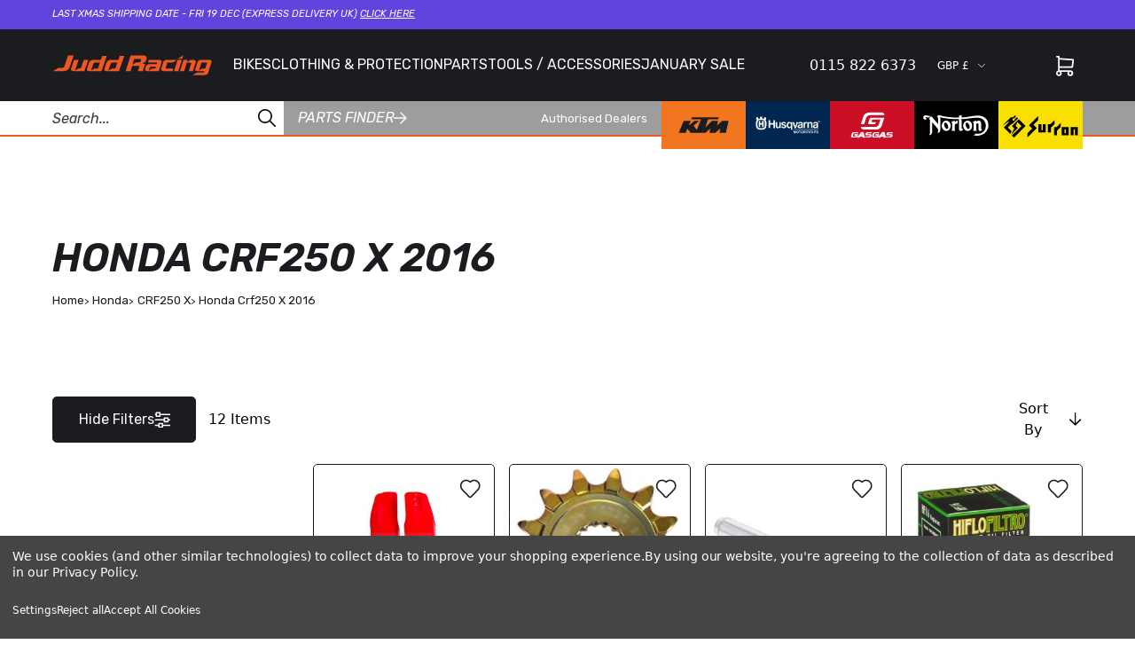

--- FILE ---
content_type: application/javascript; charset=UTF-8
request_url: https://cdn11.bigcommerce.com/s-xgukgvabhb/stencil/77a4c010-fccd-013d-2037-4a7d1e3b4444/e/a54fecf0-250a-013e-fb8c-2ed5b23e1876/dist/theme-bundle.chunk.0.js
body_size: 7536
content:
(window.webpackJsonp=window.webpackJsonp||[]).push([[0],{153:function(e,t,r){"use strict";var n="undefined"!=typeof globalThis&&globalThis||"undefined"!=typeof self&&self||void 0!==n&&n,o="URLSearchParams"in n,s="Symbol"in n&&"iterator"in Symbol,i="FileReader"in n&&"Blob"in n&&function(){try{return new Blob,!0}catch(e){return!1}}(),a="FormData"in n,c="ArrayBuffer"in n;if(c)var u=["[object Int8Array]","[object Uint8Array]","[object Uint8ClampedArray]","[object Int16Array]","[object Uint16Array]","[object Int32Array]","[object Uint32Array]","[object Float32Array]","[object Float64Array]"],h=ArrayBuffer.isView||function(e){return e&&u.indexOf(Object.prototype.toString.call(e))>-1};function d(e){if("string"!=typeof e&&(e=String(e)),/[^a-z0-9\-#$%&'*+.^_`|~!]/i.test(e)||""===e)throw new TypeError('Invalid character in header field name: "'+e+'"');return e.toLowerCase()}function l(e){return"string"!=typeof e&&(e=String(e)),e}function p(e){var t={next:function(){var t=e.shift();return{done:void 0===t,value:t}}};return s&&(t[Symbol.iterator]=function(){return t}),t}function f(e){this.map={},e instanceof f?e.forEach((function(e,t){this.append(t,e)}),this):Array.isArray(e)?e.forEach((function(e){this.append(e[0],e[1])}),this):e&&Object.getOwnPropertyNames(e).forEach((function(t){this.append(t,e[t])}),this)}function y(e){if(e.bodyUsed)return Promise.reject(new TypeError("Already read"));e.bodyUsed=!0}function m(e){return new Promise((function(t,r){e.onload=function(){t(e.result)},e.onerror=function(){r(e.error)}}))}function v(e){var t=new FileReader,r=m(t);return t.readAsArrayBuffer(e),r}function b(e){if(e.slice)return e.slice(0);var t=new Uint8Array(e.byteLength);return t.set(new Uint8Array(e)),t.buffer}function w(){return this.bodyUsed=!1,this._initBody=function(e){var t;this.bodyUsed=this.bodyUsed,this._bodyInit=e,e?"string"==typeof e?this._bodyText=e:i&&Blob.prototype.isPrototypeOf(e)?this._bodyBlob=e:a&&FormData.prototype.isPrototypeOf(e)?this._bodyFormData=e:o&&URLSearchParams.prototype.isPrototypeOf(e)?this._bodyText=e.toString():c&&i&&((t=e)&&DataView.prototype.isPrototypeOf(t))?(this._bodyArrayBuffer=b(e.buffer),this._bodyInit=new Blob([this._bodyArrayBuffer])):c&&(ArrayBuffer.prototype.isPrototypeOf(e)||h(e))?this._bodyArrayBuffer=b(e):this._bodyText=e=Object.prototype.toString.call(e):this._bodyText="",this.headers.get("content-type")||("string"==typeof e?this.headers.set("content-type","text/plain;charset=UTF-8"):this._bodyBlob&&this._bodyBlob.type?this.headers.set("content-type",this._bodyBlob.type):o&&URLSearchParams.prototype.isPrototypeOf(e)&&this.headers.set("content-type","application/x-www-form-urlencoded;charset=UTF-8"))},i&&(this.blob=function(){var e=y(this);if(e)return e;if(this._bodyBlob)return Promise.resolve(this._bodyBlob);if(this._bodyArrayBuffer)return Promise.resolve(new Blob([this._bodyArrayBuffer]));if(this._bodyFormData)throw new Error("could not read FormData body as blob");return Promise.resolve(new Blob([this._bodyText]))},this.arrayBuffer=function(){if(this._bodyArrayBuffer){var e=y(this);return e||(ArrayBuffer.isView(this._bodyArrayBuffer)?Promise.resolve(this._bodyArrayBuffer.buffer.slice(this._bodyArrayBuffer.byteOffset,this._bodyArrayBuffer.byteOffset+this._bodyArrayBuffer.byteLength)):Promise.resolve(this._bodyArrayBuffer))}return this.blob().then(v)}),this.text=function(){var e,t,r,n=y(this);if(n)return n;if(this._bodyBlob)return e=this._bodyBlob,t=new FileReader,r=m(t),t.readAsText(e),r;if(this._bodyArrayBuffer)return Promise.resolve(function(e){for(var t=new Uint8Array(e),r=new Array(t.length),n=0;n<t.length;n++)r[n]=String.fromCharCode(t[n]);return r.join("")}(this._bodyArrayBuffer));if(this._bodyFormData)throw new Error("could not read FormData body as text");return Promise.resolve(this._bodyText)},a&&(this.formData=function(){return this.text().then(_)}),this.json=function(){return this.text().then(JSON.parse)},this}f.prototype.append=function(e,t){e=d(e),t=l(t);var r=this.map[e];this.map[e]=r?r+", "+t:t},f.prototype.delete=function(e){delete this.map[d(e)]},f.prototype.get=function(e){return e=d(e),this.has(e)?this.map[e]:null},f.prototype.has=function(e){return this.map.hasOwnProperty(d(e))},f.prototype.set=function(e,t){this.map[d(e)]=l(t)},f.prototype.forEach=function(e,t){for(var r in this.map)this.map.hasOwnProperty(r)&&e.call(t,this.map[r],r,this)},f.prototype.keys=function(){var e=[];return this.forEach((function(t,r){e.push(r)})),p(e)},f.prototype.values=function(){var e=[];return this.forEach((function(t){e.push(t)})),p(e)},f.prototype.entries=function(){var e=[];return this.forEach((function(t,r){e.push([r,t])})),p(e)},s&&(f.prototype[Symbol.iterator]=f.prototype.entries);var g=["DELETE","GET","HEAD","OPTIONS","POST","PUT"];function E(e,t){if(!(this instanceof E))throw new TypeError('Please use the "new" operator, this DOM object constructor cannot be called as a function.');var r,n,o=(t=t||{}).body;if(e instanceof E){if(e.bodyUsed)throw new TypeError("Already read");this.url=e.url,this.credentials=e.credentials,t.headers||(this.headers=new f(e.headers)),this.method=e.method,this.mode=e.mode,this.signal=e.signal,o||null==e._bodyInit||(o=e._bodyInit,e.bodyUsed=!0)}else this.url=String(e);if(this.credentials=t.credentials||this.credentials||"same-origin",!t.headers&&this.headers||(this.headers=new f(t.headers)),this.method=(r=t.method||this.method||"GET",n=r.toUpperCase(),g.indexOf(n)>-1?n:r),this.mode=t.mode||this.mode||null,this.signal=t.signal||this.signal,this.referrer=null,("GET"===this.method||"HEAD"===this.method)&&o)throw new TypeError("Body not allowed for GET or HEAD requests");if(this._initBody(o),!("GET"!==this.method&&"HEAD"!==this.method||"no-store"!==t.cache&&"no-cache"!==t.cache)){var s=/([?&])_=[^&]*/;if(s.test(this.url))this.url=this.url.replace(s,"$1_="+(new Date).getTime());else{this.url+=(/\?/.test(this.url)?"&":"?")+"_="+(new Date).getTime()}}}function _(e){var t=new FormData;return e.trim().split("&").forEach((function(e){if(e){var r=e.split("="),n=r.shift().replace(/\+/g," "),o=r.join("=").replace(/\+/g," ");t.append(decodeURIComponent(n),decodeURIComponent(o))}})),t}function O(e,t){if(!(this instanceof O))throw new TypeError('Please use the "new" operator, this DOM object constructor cannot be called as a function.');t||(t={}),this.type="default",this.status=void 0===t.status?200:t.status,this.ok=this.status>=200&&this.status<300,this.statusText=void 0===t.statusText?"":""+t.statusText,this.headers=new f(t.headers),this.url=t.url||"",this._initBody(e)}E.prototype.clone=function(){return new E(this,{body:this._bodyInit})},w.call(E.prototype),w.call(O.prototype),O.prototype.clone=function(){return new O(this._bodyInit,{status:this.status,statusText:this.statusText,headers:new f(this.headers),url:this.url})},O.error=function(){var e=new O(null,{status:0,statusText:""});return e.type="error",e};var A=[301,302,303,307,308];O.redirect=function(e,t){if(-1===A.indexOf(t))throw new RangeError("Invalid status code");return new O(null,{status:t,headers:{location:e}})};var T=n.DOMException;try{new T}catch(e){(T=function(e,t){this.message=e,this.name=t;var r=Error(e);this.stack=r.stack}).prototype=Object.create(Error.prototype),T.prototype.constructor=T}function x(e,t){return new Promise((function(r,o){var s=new E(e,t);if(s.signal&&s.signal.aborted)return o(new T("Aborted","AbortError"));var a=new XMLHttpRequest;function u(){a.abort()}a.onload=function(){var e,t,n={status:a.status,statusText:a.statusText,headers:(e=a.getAllResponseHeaders()||"",t=new f,e.replace(/\r?\n[\t ]+/g," ").split("\r").map((function(e){return 0===e.indexOf("\n")?e.substr(1,e.length):e})).forEach((function(e){var r=e.split(":"),n=r.shift().trim();if(n){var o=r.join(":").trim();t.append(n,o)}})),t)};n.url="responseURL"in a?a.responseURL:n.headers.get("X-Request-URL");var o="response"in a?a.response:a.responseText;setTimeout((function(){r(new O(o,n))}),0)},a.onerror=function(){setTimeout((function(){o(new TypeError("Network request failed"))}),0)},a.ontimeout=function(){setTimeout((function(){o(new TypeError("Network request failed"))}),0)},a.onabort=function(){setTimeout((function(){o(new T("Aborted","AbortError"))}),0)},a.open(s.method,function(e){try{return""===e&&n.location.href?n.location.href:e}catch(t){return e}}(s.url),!0),"include"===s.credentials?a.withCredentials=!0:"omit"===s.credentials&&(a.withCredentials=!1),"responseType"in a&&(i?a.responseType="blob":c&&s.headers.get("Content-Type")&&-1!==s.headers.get("Content-Type").indexOf("application/octet-stream")&&(a.responseType="arraybuffer")),!t||"object"!=typeof t.headers||t.headers instanceof f?s.headers.forEach((function(e,t){a.setRequestHeader(t,e)})):Object.getOwnPropertyNames(t.headers).forEach((function(e){a.setRequestHeader(e,l(t.headers[e]))})),s.signal&&(s.signal.addEventListener("abort",u),a.onreadystatechange=function(){4===a.readyState&&s.signal.removeEventListener("abort",u)}),a.send(void 0===s._bodyInit?null:s._bodyInit)}))}x.polyfill=!0,n.fetch||(n.fetch=x,n.Headers=f,n.Request=E,n.Response=O)},265:function(e,t,r){"use strict";var n=r(288),o=r.n(n),s=class extends o.a{subscribe(e,t,r){document.addEventListener(e,(function(e){for(var{target:n}=e;n&&n!==this;n=n.parentNode)if(n.matches(t)){r.call(n,e,n);break}}),!1)}};Element.prototype.matches||(Element.prototype.matches=Element.prototype.msMatchesSelector||Element.prototype.webkitMatchesSelector),Element.prototype.closest||(Element.prototype.closest=function(e){var t=this;do{if(t.matches(e))return t;t=t.parentElement||t.parentNode}while(null!==t&&1===t.nodeType);return null});var i={};i.classes={cart:new class extends s{constructor(){super(),this.itemAdd()}itemAdd(){this.subscribe("submit","[data-cart-item-add]",(e,t)=>{this.emit("cart-item-add",e,t)})}},cookie:new class extends s{},currencySelector:new class extends s{constructor(){super(),this.currencySelector()}currencySelector(){this.subscribe("input","[data-currency-selector-toggle]",e=>{this.emit("currencySelector-toggle",e)})}},product:new class extends s{constructor(){super(),this.optionsChange()}optionsChange(){this.subscribe("change","[data-product-option-change]",(e,t)=>{this.emit("product-option-change",e,t)})}},search:new class extends s{constructor(){super(),this.quickSearch()}quickSearch(){this.subscribe("input","[data-search-quick]",(e,t)=>{this.emit("search-quick",e,t)})}},facetedSearch:new class extends s{constructor(){super(),this.searchEvents()}searchEvents(){this.subscribe("click","[data-faceted-search-facet]",(e,t)=>{this.emit("facetedSearch-facet-clicked",e,t)}),this.subscribe("submit","[data-faceted-search-range]",(e,t)=>{this.emit("facetedSearch-range-submitted",e,t)})}},sortBy:new class extends s{constructor(){super(),this.sortByEvents()}sortByEvents(){this.subscribe("submit","[data-sort-by]",(e,t)=>{this.emit("sortBy-submitted",e,t)}),this.subscribe("change","[data-sort-by] select",(e,t)=>{this.emit("sortBy-select-changed",e,t),e.defaultPrevented||this.emit("sortBy-submitted",e,t)})}}},i.parseHooks=function(e){var t=e.split("-")[0];if(void 0===i.classes[t])throw new Error(t+" is not a valid hookType");return i.classes[t]};t.a=new class{on(e,t){return i.parseHooks(e).on(e,t)}off(e,t){return i.parseHooks(e).off(e,t)}emit(e){var t=i.parseHooks(e);return t.emit.apply(t,arguments)}}},266:function(e,t,r){"use strict";(function(e){var n=r(265),o=r(285);r.d(t,"a",(function(){return o.a}));var s,i=r(286),a={hooks:n.a,api:o.a,tools:i.a};t.b=a,s=void 0,"function"==typeof define&&r(289)&&s?define((function(){s.stencilUtils=a})):e.exports?e.exports=a:window.stencilUtils=a}).call(this,r(287)(e))},285:function(e,t,r){"use strict";r(153);var n=r(10),o=r.n(n),s=e=>encodeURIComponent(e).replace(/[!'()*]/g,e=>"%"+e.charCodeAt(0).toString(16).toUpperCase()),i=e=>Array.isArray(e)?e.sort():"object"==typeof e?i(Object.keys(e)).sort((e,t)=>Number(e)-Number(t)).map(t=>e[t]):e;function a(e){var t=Object.create(null);if("string"!=typeof e)return t;var r=e.trim().replace(/^[?#&]/,"");return r?(r.split("&").forEach(e=>{var r,n,o,[s,i]=(r=e.replace(/\+/g," "),n="=",-1===(o=r.indexOf(n))?[r]:[r.slice(0,o),r.slice(o+n.length)]);s=decodeURIComponent(s),i=void 0===i?null:decodeURIComponent(i),t[s]=((e,t,r)=>void 0===r[e]?t:[].concat(r[e],t))(s,i,t)}),Object.keys(t).sort().reduce((e,r)=>{var n=t[r];return Boolean(n)&&"object"==typeof n&&!Array.isArray(n)?e[r]=i(n):e[r]=n,e},Object.create(null))):t}function c(e,t){if(void 0===t&&(t={filterValues:!1,arrayIndex:!1}),!e)return"";var r={};Object.keys(e).forEach(n=>{(r=>t.filterValues&&(""===e[r]||void 0===e[r]))(n)||(r[n]=e[n])});var n=Object.keys(r);return n.sort(),n.map(r=>{var n=e[r];return void 0===n?"":null===n?s(r):Array.isArray(n)?n.reduce((e=>t=>(r,n)=>{if(void 0===n)return r;if(null===n)return[].concat(o()(r),[s(t)]);if(e.includeArrayIndex){if("object"==typeof n){var i=r.length/Object.keys(n).length;return r.concat(Object.keys(n).map(e=>[s(t),"[",s(i),"]","[",s(e),"]=",s(n[e])].join("")))}var a=r.length;return[].concat(o()(r),[[s(t),"[",s(a),"]=",s(n)].join("")])}return[].concat(o()(r),[[s(t),"=",s(n)].join("")])})(t)(r),[]).join("&"):s(r)+"="+s(n)}).filter(e=>e.length>0).join("&")}var u=e=>null!==e&&"object"==typeof e&&!Array.isArray(e),h=function(e,t,r){var n,o=Object.assign({},{method:"GET",remote:!1,requestOptions:{baseUrl:null,formData:null,params:{},config:{},template:[]}},t),s=o.requestOptions.formData?o.requestOptions.formData:o.requestOptions.params,i={"stencil-config":o.requestOptions.config?JSON.stringify(o.requestOptions.config):"{}","stencil-options":"{}","x-xsrf-token":window.BCData&&window.BCData.csrf_token?window.BCData.csrf_token:"","x-requested-with":"stencil-utils"};if(n=o.method,-1===["GET","POST","PUT","DELETE"].indexOf(n))return r(new Error("Not a valid HTTP method"));var a=(e=>{var t=[];return u(e)?t=Object.values(e):"string"==typeof e?t=[e]:Array.isArray(e)&&e.length>0&&(t=e),t})(o.requestOptions.template),h=u(o.requestOptions.template),d=a.length>0;o.requestOptions.formData||(i["content-type"]="application/x-www-form-urlencoded; charset=UTF-8"),d&&(i["stencil-options"]=JSON.stringify({render_with:a.join(",")}));var l={method:o.method,headers:i,credentials:"include"},p=o.requestOptions.baseUrl?""+o.requestOptions.baseUrl+e:e;if(-1===["GET","HEAD"].indexOf(l.method))l.body=o.requestOptions.formData?s:c(s,{includeArrayIndex:!0});else if(s){var f=p.includes("?")?"&":"?";p+=""+f+c(s)}return fetch(p,l).then(e=>-1!==e.headers.get("content-type").indexOf("application/json")?e.json():e.text()).then(e=>{var t=o.remote?e.content:e,n=e;if(d){if("object"==typeof t&&Object.keys(t).forEach(e=>{var r=e.replace(/^components\//,"");t[r]=t[e],delete t[e]}),h){var s=o.requestOptions.template;Object.keys(s).forEach(e=>{t[e]=t[s[e]],delete t[s[e]]})}o.remote||(n=t)}r(null,n)}).catch(e=>r(e))},d=class{constructor(e){this.remoteVersion=e||"v1",this.remoteBaseEndpoint="/remote/"}makeRequest(e,t,r,n,o){h(e,{method:t,remote:n,requestOptions:r},o)}remoteRequest(e,t,r,n){var o=this.remoteBaseEndpoint+this.remoteVersion+e;this.makeRequest(o,t,r,!0,n)}},l=r(265),p=()=>void 0!==window.bodlEvents,f={cart:{addItem:()=>{},removeItem:()=>{},emit:()=>{}},AddCartItemEvent:{CREATE:"create_add_cart_item"},RemoveCartItemEvent:{CREATE:"create_remove_cart_item"}};var y=class extends class{constructor(){this.bodlEvents=p()?window.bodlEvents:f}}{emitAddItem(e){this.emit(this.bodlEvents.AddCartItemEvent.CREATE,e)}emitRemoveItem(e){this.shouldEmitRemoveItem(e)&&this.emit(this.bodlEvents.RemoveCartItemEvent.CREATE,e)}shouldEmitRemoveItem(e){var t;return(null==(t=e.data.line_items)?void 0:t.length)>0}emit(e,t){var r=this.preparePayload(t);this.bodlEvents.cart.emit(e,r)}preparePayload(e){return p()&&!e.data.error?{channel_id:e.data.channel_id,currency:e.data.currency,product_value:e.data.product_value,line_items:e.data.line_items}:{}}},m={getPage:function(e,t,r){h(e,{method:"GET",requestOptions:t},r)},getPageByGQL:function(e,t){h("/graphql-render",{method:"GET",requestOptions:{params:{template_name:e}}},t)}};t.a={country:new class extends d{constructor(e){super(e),this.endpoint="/country-states/"}getById(e,t){var r=this.endpoint+e;this.remoteRequest(r,"GET",{},t)}getByName(e,t){var r=this.endpoint+e;this.remoteRequest(r,"GET",{},t)}},productAttributes:new class extends d{constructor(e){super(e),this.endpoint="/product-attributes/",this.inCartEndpoint="/configure-options/"}optionChange(e,t,r,n){void 0===r&&(r=null);var o=r,s=n;"function"==typeof o&&(s=o,o=null),this.remoteRequest(this.endpoint+e,"POST",{params:a(t),template:o},(e,t)=>{var r={err:e,response:t};l.a.emit("product-options-change-remote",r),s(e,t)})}configureInCart(e,t,r){this.remoteRequest(this.inCartEndpoint+e,"GET",t,(e,t)=>{r(e,t)})}},product:new class extends d{constructor(e){super(e),this.endpoint="/products.php?productId="}getById(e,t,r){var n=this.endpoint+e,o=t,s=r;"function"==typeof o&&(s=o,o={}),this.makeRequest(n,"GET",o,!1,s)}},search:new class extends d{constructor(e){super(e),this.endpoint="/search.php?search_query="}search(e,t,r){var n=this.endpoint+encodeURIComponent(e),o=t,s=r;"function"==typeof o&&(s=o,o={}),l.a.emit("search-quick-remote",e),this.makeRequest(n,"GET",o,!1,s)}},cart:new class extends d{constructor(e){super(e),this.bodlEventsCart=null}getBodlEventsCart(){return this.bodlEventsCart||(this.bodlEventsCart=new y),this.bodlEventsCart}getCarts(e,t){void 0===e&&(e={});var r="/api/storefront/carts";e.includeOptions&&(r=this.includeOptions(r)),this.makeRequest(r,"GET",e,!0,(e,r)=>{t(e,r)})}getCart(e,t){if(void 0===e&&(e={}),!e.cartId)return this.getCarts(e,(e,r)=>t(e,r[0]));var r="/api/storefront/carts/"+e.cartId;e.includeOptions&&(r=this.includeOptions(r)),this.makeRequest(r,"GET",e,!0,(e,r)=>{t(e,r)})}getCartSummary(e,t){void 0===e&&(e={});this.makeRequest("/api/storefront/cart-summary","GET",e,!0,(e,r)=>{t(e,r)})}includeOptions(e){return e+"?include=lineItems.physicalItems.options,lineItems.digitalItems.options"}getCartQuantity(e,t){void 0===e&&(e={}),this.getCartSummary(e,(e,r)=>{if(e)return t(e);var n=0;r&&204!==r.status&&r.total_quantity&&(n=r.total_quantity),t(null,n)})}itemAdd(e,t){this.handleItemAdd(e,(e,r)=>{e||this.getBodlEventsCart().emitAddItem(r),t(e,r)})}handleItemAdd(e,t){this.remoteRequest("/cart/add","POST",{formData:e},(e,r)=>{var n={err:e,response:r};l.a.emit("cart-item-add-remote",n),t(e,r)})}itemUpdate(e,t,r){var n,o=r;Array.isArray(e)&&"function"==typeof t?(o=t,n=e):n=[{id:e,quantity:t}],this.update(n,(e,r)=>{var s={items:n,err:e,response:r};0!==t||e||this.getBodlEventsCart().emitRemoveItem(r),l.a.emit("cart-item-update-remote",s),o(e,r)})}itemRemove(e,t){this.handleItemRemove(e,(e,r)=>{e||this.getBodlEventsCart().emitRemoveItem(r),t(e,r)})}handleItemRemove(e,t){var r=[{id:e,quantity:0}];this.update(r,(e,n)=>{var o={items:r,err:e,response:n};l.a.emit("cart-item-remove-remote",o),t(e,n)})}getItemGiftWrappingOptions(e,t,r){var n=t||{},o=r;"function"==typeof n&&(o=n,n={}),this.remoteRequest("/gift-wrapping/"+e,"GET",n,o)}submitItemGiftWrappingOption(e,t,r){this.remoteRequest("/gift-wrapping/"+e,"POST",{params:t},r)}update(e,t){var r={items:e};this.remoteRequest("/cart/update","POST",{params:r},t)}getContent(e,t){var r=e||{},n=t;"function"==typeof r&&(n=r,r={}),this.makeRequest("/cart.php","GET",r,!1,n)}getShippingQuotes(e,t,r){var n={params:e},o=r,s=t;"function"!=typeof o&&(o=s,s=null),s&&(n.template=s),this.remoteRequest("/shipping-quote","GET",n,o)}submitShippingQuote(e,t){var r={params:{shipping_method:e}};this.remoteRequest("/shipping-quote","POST",r,t)}applyCode(e,t){var r={params:{code:e}};this.remoteRequest("/apply-code","POST",r,t)}applyGiftCertificate(e,t){var r={params:{code:e}};this.remoteRequest("/gift-certificates","POST",r,t)}},wishlist:new class extends d{itemAdd(e,t,r,n){var o="/wishlist.php?action=add&wishlistid="+e+"&product_id="+t,s=r,i=n;"function"==typeof s&&(i=s,s={}),this.makeRequest(o,"POST",s,!1,i)}},getPage:m.getPage,getPageByGQL:m.getPageByGQL}},286:function(e,t,r){"use strict";var n={image:new class{getSrc(e,t){var r;"object"==typeof t?r=(t.width||100)+"x"+(t.height||100):r="string"==typeof t&&/(^\d+w$)|(^(\d+?)x(\d+?)$)/g.test(t)?t:"original";return e.replace("{:size}",r)}},imageSrcset:new class{getSrcset(e,t){var r=/(^\d+w$)|(^(\d+?)x(\d+?)$)/,n=/(^\d+w$)|(^([0-9](\.[0-9]+)?)x)$/,o={};if(t){if(t!==Object(t)||Object.keys(t).some(e=>!(n.test(e)&&r.test(t[e]))))throw new Error("Invalid srcset descriptor or size");if(o=t,1===Object.keys(o).length)return e.replace("{:size}",o[Object.keys(o)[0]])}else o={"80w":"80w","160w":"160w","320w":"320w","640w":"640w","960w":"960w","1280w":"1280w","1920w":"1920w","2560w":"2560w"};return Object.keys(o).map(t=>[e.replace("{:size}",o[t]),t].join(" ")).join(", ")}},storage:new class{storageAvailable(e){var t=window[e];try{var r="__storage_test__";return t.setItem(r,r),t.removeItem(r),!0}catch(e){return e instanceof DOMException&&(22===e.code||1014===e.code||"QuotaExceededError"===e.name||"NS_ERROR_DOM_QUOTA_REACHED"===e.name)&&0!==t.length}}localStorageAvailable(){return this.storageAvailable("localStorage")}}};t.a=n},287:function(e,t){e.exports=function(e){if(!e.webpackPolyfill){var t=Object.create(e);t.children||(t.children=[]),Object.defineProperty(t,"loaded",{enumerable:!0,get:function(){return t.l}}),Object.defineProperty(t,"id",{enumerable:!0,get:function(){return t.i}}),Object.defineProperty(t,"exports",{enumerable:!0}),t.webpackPolyfill=1}return t}},288:function(e,t,r){"use strict";var n=Object.prototype.hasOwnProperty,o="~";function s(){}function i(e,t,r){this.fn=e,this.context=t,this.once=r||!1}function a(e,t,r,n,s){if("function"!=typeof r)throw new TypeError("The listener must be a function");var a=new i(r,n||e,s),c=o?o+t:t;return e._events[c]?e._events[c].fn?e._events[c]=[e._events[c],a]:e._events[c].push(a):(e._events[c]=a,e._eventsCount++),e}function c(e,t){0==--e._eventsCount?e._events=new s:delete e._events[t]}function u(){this._events=new s,this._eventsCount=0}Object.create&&(s.prototype=Object.create(null),(new s).__proto__||(o=!1)),u.prototype.eventNames=function(){var e,t,r=[];if(0===this._eventsCount)return r;for(t in e=this._events)n.call(e,t)&&r.push(o?t.slice(1):t);return Object.getOwnPropertySymbols?r.concat(Object.getOwnPropertySymbols(e)):r},u.prototype.listeners=function(e){var t=o?o+e:e,r=this._events[t];if(!r)return[];if(r.fn)return[r.fn];for(var n=0,s=r.length,i=new Array(s);n<s;n++)i[n]=r[n].fn;return i},u.prototype.listenerCount=function(e){var t=o?o+e:e,r=this._events[t];return r?r.fn?1:r.length:0},u.prototype.emit=function(e,t,r,n,s,i){var a=o?o+e:e;if(!this._events[a])return!1;var c,u,h=this._events[a],d=arguments.length;if(h.fn){switch(h.once&&this.removeListener(e,h.fn,void 0,!0),d){case 1:return h.fn.call(h.context),!0;case 2:return h.fn.call(h.context,t),!0;case 3:return h.fn.call(h.context,t,r),!0;case 4:return h.fn.call(h.context,t,r,n),!0;case 5:return h.fn.call(h.context,t,r,n,s),!0;case 6:return h.fn.call(h.context,t,r,n,s,i),!0}for(u=1,c=new Array(d-1);u<d;u++)c[u-1]=arguments[u];h.fn.apply(h.context,c)}else{var l,p=h.length;for(u=0;u<p;u++)switch(h[u].once&&this.removeListener(e,h[u].fn,void 0,!0),d){case 1:h[u].fn.call(h[u].context);break;case 2:h[u].fn.call(h[u].context,t);break;case 3:h[u].fn.call(h[u].context,t,r);break;case 4:h[u].fn.call(h[u].context,t,r,n);break;default:if(!c)for(l=1,c=new Array(d-1);l<d;l++)c[l-1]=arguments[l];h[u].fn.apply(h[u].context,c)}}return!0},u.prototype.on=function(e,t,r){return a(this,e,t,r,!1)},u.prototype.once=function(e,t,r){return a(this,e,t,r,!0)},u.prototype.removeListener=function(e,t,r,n){var s=o?o+e:e;if(!this._events[s])return this;if(!t)return c(this,s),this;var i=this._events[s];if(i.fn)i.fn!==t||n&&!i.once||r&&i.context!==r||c(this,s);else{for(var a=0,u=[],h=i.length;a<h;a++)(i[a].fn!==t||n&&!i[a].once||r&&i[a].context!==r)&&u.push(i[a]);u.length?this._events[s]=1===u.length?u[0]:u:c(this,s)}return this},u.prototype.removeAllListeners=function(e){var t;return e?(t=o?o+e:e,this._events[t]&&c(this,t)):(this._events=new s,this._eventsCount=0),this},u.prototype.off=u.prototype.removeListener,u.prototype.addListener=u.prototype.on,u.prefixed=o,u.EventEmitter=u,e.exports=u},289:function(e,t){(function(t){e.exports=t}).call(this,{})}}]);
//# sourceMappingURL=theme-bundle.chunk.0.js.map